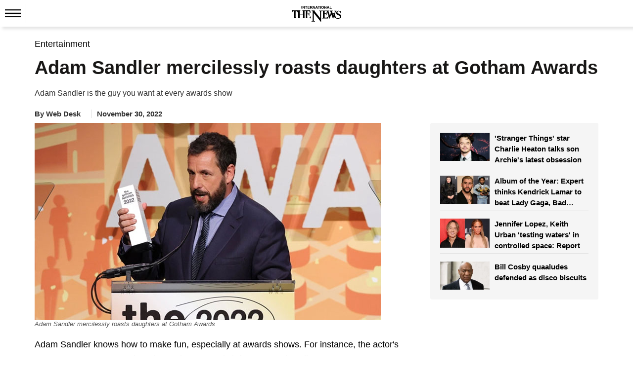

--- FILE ---
content_type: text/html; charset=utf-8
request_url: https://www.google.com/recaptcha/api2/aframe
body_size: 266
content:
<!DOCTYPE HTML><html><head><meta http-equiv="content-type" content="text/html; charset=UTF-8"></head><body><script nonce="Mp6V4hLetbz1IUQJodjA8A">/** Anti-fraud and anti-abuse applications only. See google.com/recaptcha */ try{var clients={'sodar':'https://pagead2.googlesyndication.com/pagead/sodar?'};window.addEventListener("message",function(a){try{if(a.source===window.parent){var b=JSON.parse(a.data);var c=clients[b['id']];if(c){var d=document.createElement('img');d.src=c+b['params']+'&rc='+(localStorage.getItem("rc::a")?sessionStorage.getItem("rc::b"):"");window.document.body.appendChild(d);sessionStorage.setItem("rc::e",parseInt(sessionStorage.getItem("rc::e")||0)+1);localStorage.setItem("rc::h",'1769704446307');}}}catch(b){}});window.parent.postMessage("_grecaptcha_ready", "*");}catch(b){}</script></body></html>